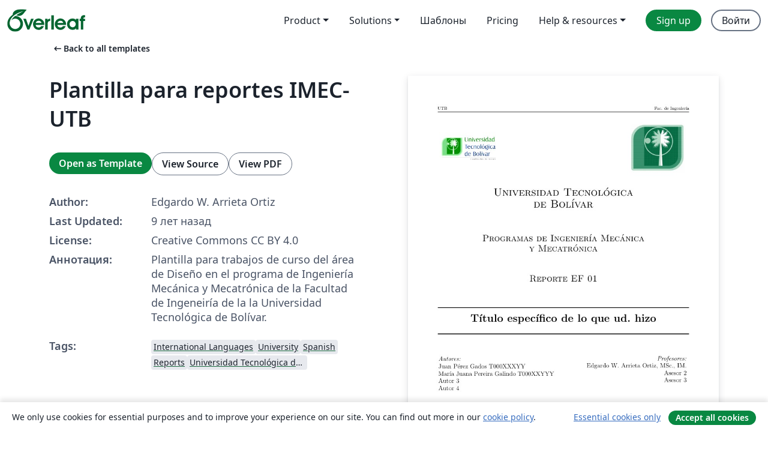

--- FILE ---
content_type: text/html; charset=utf-8
request_url: https://ru.overleaf.com/latex/templates/plantilla-para-reportes-imec-utb/ywjjrkwqrsms
body_size: 16368
content:
<!DOCTYPE html><html lang="ru"><head><title translate="no">Plantilla para reportes IMEC-UTB - Overleaf, Онлайн редактор LaTeX</title><meta name="twitter:title" content="Plantilla para reportes IMEC-UTB"><meta name="og:title" content="Plantilla para reportes IMEC-UTB"><meta name="description" content="Plantilla para trabajos de curso del área de Diseño en el programa de Ingeniería Mecánica y Mecatrónica de la Facultad de Ingeneiría de la  la Universidad Te..."><meta itemprop="description" content="Plantilla para trabajos de curso del área de Diseño en el programa de Ingeniería Mecánica y Mecatrónica de la Facultad de Ingeneiría de la  la Universidad Te..."><meta itemprop="image" content="https://writelatex.s3.amazonaws.com/published_ver/4386.jpeg?X-Amz-Expires=14400&amp;X-Amz-Date=20260121T090948Z&amp;X-Amz-Algorithm=AWS4-HMAC-SHA256&amp;X-Amz-Credential=AKIAWJBOALPNFPV7PVH5/20260121/us-east-1/s3/aws4_request&amp;X-Amz-SignedHeaders=host&amp;X-Amz-Signature=fcb06e04c61d25218039022248935effa1f13d3fab0dc91ab340f106214e6ab1"><meta name="image" content="https://writelatex.s3.amazonaws.com/published_ver/4386.jpeg?X-Amz-Expires=14400&amp;X-Amz-Date=20260121T090948Z&amp;X-Amz-Algorithm=AWS4-HMAC-SHA256&amp;X-Amz-Credential=AKIAWJBOALPNFPV7PVH5/20260121/us-east-1/s3/aws4_request&amp;X-Amz-SignedHeaders=host&amp;X-Amz-Signature=fcb06e04c61d25218039022248935effa1f13d3fab0dc91ab340f106214e6ab1"><meta itemprop="name" content="Overleaf, the Online LaTeX Editor"><meta name="twitter:card" content="summary"><meta name="twitter:site" content="@overleaf"><meta name="twitter:description" content="Простой в использовании онлайн редактор LaTeX. Не требует установки, поддерживает совместную работу в реальном времени, контроль версий, сотни шаблонов LaTeX и многое другое."><meta name="twitter:image" content="https://cdn.overleaf.com/img/ol-brand/overleaf_og_logo.png"><meta property="fb:app_id" content="400474170024644"><meta property="og:description" content="Простой в использовании онлайн редактор LaTeX. Не требует установки, поддерживает совместную работу в реальном времени, контроль версий, сотни шаблонов LaTeX и многое другое."><meta property="og:image" content="https://cdn.overleaf.com/img/ol-brand/overleaf_og_logo.png"><meta property="og:type" content="website"><meta name="viewport" content="width=device-width, initial-scale=1.0, user-scalable=yes"><link rel="icon" sizes="32x32" href="https://cdn.overleaf.com/favicon-32x32.png"><link rel="icon" sizes="16x16" href="https://cdn.overleaf.com/favicon-16x16.png"><link rel="icon" href="https://cdn.overleaf.com/favicon.svg" type="image/svg+xml"><link rel="apple-touch-icon" href="https://cdn.overleaf.com/apple-touch-icon.png"><link rel="mask-icon" href="https://cdn.overleaf.com/mask-favicon.svg" color="#046530"><link rel="canonical" href="https://ru.overleaf.com/latex/templates/plantilla-para-reportes-imec-utb/ywjjrkwqrsms"><link rel="manifest" href="https://cdn.overleaf.com/web.sitemanifest"><link rel="stylesheet" href="https://cdn.overleaf.com/stylesheets/main-style-afe04ae5b3f262f1f6a9.css" id="main-stylesheet"><link rel="alternate" href="https://www.overleaf.com/latex/templates/plantilla-para-reportes-imec-utb/ywjjrkwqrsms" hreflang="en"><link rel="alternate" href="https://cs.overleaf.com/latex/templates/plantilla-para-reportes-imec-utb/ywjjrkwqrsms" hreflang="cs"><link rel="alternate" href="https://es.overleaf.com/latex/templates/plantilla-para-reportes-imec-utb/ywjjrkwqrsms" hreflang="es"><link rel="alternate" href="https://pt.overleaf.com/latex/templates/plantilla-para-reportes-imec-utb/ywjjrkwqrsms" hreflang="pt"><link rel="alternate" href="https://fr.overleaf.com/latex/templates/plantilla-para-reportes-imec-utb/ywjjrkwqrsms" hreflang="fr"><link rel="alternate" href="https://de.overleaf.com/latex/templates/plantilla-para-reportes-imec-utb/ywjjrkwqrsms" hreflang="de"><link rel="alternate" href="https://sv.overleaf.com/latex/templates/plantilla-para-reportes-imec-utb/ywjjrkwqrsms" hreflang="sv"><link rel="alternate" href="https://tr.overleaf.com/latex/templates/plantilla-para-reportes-imec-utb/ywjjrkwqrsms" hreflang="tr"><link rel="alternate" href="https://it.overleaf.com/latex/templates/plantilla-para-reportes-imec-utb/ywjjrkwqrsms" hreflang="it"><link rel="alternate" href="https://cn.overleaf.com/latex/templates/plantilla-para-reportes-imec-utb/ywjjrkwqrsms" hreflang="zh-CN"><link rel="alternate" href="https://no.overleaf.com/latex/templates/plantilla-para-reportes-imec-utb/ywjjrkwqrsms" hreflang="no"><link rel="alternate" href="https://ru.overleaf.com/latex/templates/plantilla-para-reportes-imec-utb/ywjjrkwqrsms" hreflang="ru"><link rel="alternate" href="https://da.overleaf.com/latex/templates/plantilla-para-reportes-imec-utb/ywjjrkwqrsms" hreflang="da"><link rel="alternate" href="https://ko.overleaf.com/latex/templates/plantilla-para-reportes-imec-utb/ywjjrkwqrsms" hreflang="ko"><link rel="alternate" href="https://ja.overleaf.com/latex/templates/plantilla-para-reportes-imec-utb/ywjjrkwqrsms" hreflang="ja"><link rel="preload" href="https://cdn.overleaf.com/js/ru-json-3e296b82e9907483cfcd.js" as="script" nonce="13i+Itec6saGiL0QQ70YKg=="><script type="text/javascript" nonce="13i+Itec6saGiL0QQ70YKg==" id="ga-loader" data-ga-token="UA-112092690-1" data-ga-token-v4="G-RV4YBCCCWJ" data-cookie-domain=".overleaf.com" data-session-analytics-id="3eeac830-76cd-4288-8eef-d6a519ee1a60">var gaSettings = document.querySelector('#ga-loader').dataset;
var gaid = gaSettings.gaTokenV4;
var gaToken = gaSettings.gaToken;
var cookieDomain = gaSettings.cookieDomain;
var sessionAnalyticsId = gaSettings.sessionAnalyticsId;
if(gaid) {
    var additionalGaConfig = sessionAnalyticsId ? { 'user_id': sessionAnalyticsId } : {};
    window.dataLayer = window.dataLayer || [];
    function gtag(){
        dataLayer.push(arguments);
    }
    gtag('js', new Date());
    gtag('config', gaid, { 'anonymize_ip': true, ...additionalGaConfig });
}
if (gaToken) {
    window.ga = window.ga || function () {
        (window.ga.q = window.ga.q || []).push(arguments);
    }, window.ga.l = 1 * new Date();
}
var loadGA = window.olLoadGA = function() {
    if (gaid) {
        var s = document.createElement('script');
        s.setAttribute('async', 'async');
        s.setAttribute('src', 'https://www.googletagmanager.com/gtag/js?id=' + gaid);
        document.querySelector('head').append(s);
    } 
    if (gaToken) {
        (function(i,s,o,g,r,a,m){i['GoogleAnalyticsObject']=r;i[r]=i[r]||function(){
        (i[r].q=i[r].q||[]).push(arguments)},i[r].l=1*new Date();a=s.createElement(o),
        m=s.getElementsByTagName(o)[0];a.async=1;a.src=g;m.parentNode.insertBefore(a,m)
        })(window,document,'script','//www.google-analytics.com/analytics.js','ga');
        ga('create', gaToken, cookieDomain.replace(/^\./, ""));
        ga('set', 'anonymizeIp', true);
        if (sessionAnalyticsId) {
            ga('set', 'userId', sessionAnalyticsId);
        }
        ga('send', 'pageview');
    }
};
// Check if consent given (features/cookie-banner)
var oaCookie = document.cookie.split('; ').find(function(cookie) {
    return cookie.startsWith('oa=');
});
if(oaCookie) {
    var oaCookieValue = oaCookie.split('=')[1];
    if(oaCookieValue === '1') {
        loadGA();
    }
}
</script><meta name="ol-csrfToken" content="aDWb1k8I-myIprCFGyU7D-1BilgxSN1ILZpg"><meta name="ol-baseAssetPath" content="https://cdn.overleaf.com/"><meta name="ol-mathJaxPath" content="/js/libs/mathjax-3.2.2/es5/tex-svg-full.js"><meta name="ol-dictionariesRoot" content="/js/dictionaries/0.0.3/"><meta name="ol-usersEmail" content=""><meta name="ol-ab" data-type="json" content="{}"><meta name="ol-user_id"><meta name="ol-i18n" data-type="json" content="{&quot;currentLangCode&quot;:&quot;ru&quot;}"><meta name="ol-ExposedSettings" data-type="json" content="{&quot;isOverleaf&quot;:true,&quot;appName&quot;:&quot;Overleaf&quot;,&quot;adminEmail&quot;:&quot;support@overleaf.com&quot;,&quot;dropboxAppName&quot;:&quot;Overleaf&quot;,&quot;ieeeBrandId&quot;:15,&quot;hasAffiliationsFeature&quot;:true,&quot;hasSamlFeature&quot;:true,&quot;samlInitPath&quot;:&quot;/saml/ukamf/init&quot;,&quot;hasLinkUrlFeature&quot;:true,&quot;hasLinkedProjectFileFeature&quot;:true,&quot;hasLinkedProjectOutputFileFeature&quot;:true,&quot;siteUrl&quot;:&quot;https://www.overleaf.com&quot;,&quot;emailConfirmationDisabled&quot;:false,&quot;maxEntitiesPerProject&quot;:2000,&quot;maxUploadSize&quot;:52428800,&quot;projectUploadTimeout&quot;:120000,&quot;recaptchaSiteKey&quot;:&quot;6LebiTwUAAAAAMuPyjA4pDA4jxPxPe2K9_ndL74Q&quot;,&quot;recaptchaDisabled&quot;:{&quot;invite&quot;:true,&quot;login&quot;:false,&quot;passwordReset&quot;:false,&quot;register&quot;:false,&quot;addEmail&quot;:false},&quot;textExtensions&quot;:[&quot;tex&quot;,&quot;latex&quot;,&quot;sty&quot;,&quot;cls&quot;,&quot;bst&quot;,&quot;bib&quot;,&quot;bibtex&quot;,&quot;txt&quot;,&quot;tikz&quot;,&quot;mtx&quot;,&quot;rtex&quot;,&quot;md&quot;,&quot;asy&quot;,&quot;lbx&quot;,&quot;bbx&quot;,&quot;cbx&quot;,&quot;m&quot;,&quot;lco&quot;,&quot;dtx&quot;,&quot;ins&quot;,&quot;ist&quot;,&quot;def&quot;,&quot;clo&quot;,&quot;ldf&quot;,&quot;rmd&quot;,&quot;lua&quot;,&quot;gv&quot;,&quot;mf&quot;,&quot;yml&quot;,&quot;yaml&quot;,&quot;lhs&quot;,&quot;mk&quot;,&quot;xmpdata&quot;,&quot;cfg&quot;,&quot;rnw&quot;,&quot;ltx&quot;,&quot;inc&quot;],&quot;editableFilenames&quot;:[&quot;latexmkrc&quot;,&quot;.latexmkrc&quot;,&quot;makefile&quot;,&quot;gnumakefile&quot;],&quot;validRootDocExtensions&quot;:[&quot;tex&quot;,&quot;Rtex&quot;,&quot;ltx&quot;,&quot;Rnw&quot;],&quot;fileIgnorePattern&quot;:&quot;**/{{__MACOSX,.git,.texpadtmp,.R}{,/**},.!(latexmkrc),*.{dvi,aux,log,toc,out,pdfsync,synctex,synctex(busy),fdb_latexmk,fls,nlo,ind,glo,gls,glg,bbl,blg,doc,docx,gz,swp}}&quot;,&quot;sentryAllowedOriginRegex&quot;:&quot;^(https://[a-z]+\\\\.overleaf.com|https://cdn.overleaf.com|https://compiles.overleafusercontent.com)/&quot;,&quot;sentryDsn&quot;:&quot;https://4f0989f11cb54142a5c3d98b421b930a@app.getsentry.com/34706&quot;,&quot;sentryEnvironment&quot;:&quot;production&quot;,&quot;sentryRelease&quot;:&quot;3fca81ea1aaa1427da62102cb638f0b288e609b2&quot;,&quot;hotjarId&quot;:&quot;5148484&quot;,&quot;hotjarVersion&quot;:&quot;6&quot;,&quot;enableSubscriptions&quot;:true,&quot;gaToken&quot;:&quot;UA-112092690-1&quot;,&quot;gaTokenV4&quot;:&quot;G-RV4YBCCCWJ&quot;,&quot;propensityId&quot;:&quot;propensity-001384&quot;,&quot;cookieDomain&quot;:&quot;.overleaf.com&quot;,&quot;templateLinks&quot;:[{&quot;name&quot;:&quot;Journal articles&quot;,&quot;url&quot;:&quot;/gallery/tagged/academic-journal&quot;,&quot;trackingKey&quot;:&quot;academic-journal&quot;},{&quot;name&quot;:&quot;Books&quot;,&quot;url&quot;:&quot;/gallery/tagged/book&quot;,&quot;trackingKey&quot;:&quot;book&quot;},{&quot;name&quot;:&quot;Formal letters&quot;,&quot;url&quot;:&quot;/gallery/tagged/formal-letter&quot;,&quot;trackingKey&quot;:&quot;formal-letter&quot;},{&quot;name&quot;:&quot;Assignments&quot;,&quot;url&quot;:&quot;/gallery/tagged/homework&quot;,&quot;trackingKey&quot;:&quot;homework-assignment&quot;},{&quot;name&quot;:&quot;Posters&quot;,&quot;url&quot;:&quot;/gallery/tagged/poster&quot;,&quot;trackingKey&quot;:&quot;poster&quot;},{&quot;name&quot;:&quot;Presentations&quot;,&quot;url&quot;:&quot;/gallery/tagged/presentation&quot;,&quot;trackingKey&quot;:&quot;presentation&quot;},{&quot;name&quot;:&quot;Reports&quot;,&quot;url&quot;:&quot;/gallery/tagged/report&quot;,&quot;trackingKey&quot;:&quot;lab-report&quot;},{&quot;name&quot;:&quot;CVs and résumés&quot;,&quot;url&quot;:&quot;/gallery/tagged/cv&quot;,&quot;trackingKey&quot;:&quot;cv&quot;},{&quot;name&quot;:&quot;Theses&quot;,&quot;url&quot;:&quot;/gallery/tagged/thesis&quot;,&quot;trackingKey&quot;:&quot;thesis&quot;},{&quot;name&quot;:&quot;view_all&quot;,&quot;url&quot;:&quot;/latex/templates&quot;,&quot;trackingKey&quot;:&quot;view-all&quot;}],&quot;labsEnabled&quot;:true,&quot;wikiEnabled&quot;:true,&quot;templatesEnabled&quot;:true,&quot;cioWriteKey&quot;:&quot;2530db5896ec00db632a&quot;,&quot;cioSiteId&quot;:&quot;6420c27bb72163938e7d&quot;,&quot;linkedInInsightsPartnerId&quot;:&quot;7472905&quot;}"><meta name="ol-splitTestVariants" data-type="json" content="{&quot;hotjar-marketing&quot;:&quot;default&quot;}"><meta name="ol-splitTestInfo" data-type="json" content="{&quot;hotjar-marketing&quot;:{&quot;phase&quot;:&quot;release&quot;,&quot;badgeInfo&quot;:{&quot;tooltipText&quot;:&quot;&quot;,&quot;url&quot;:&quot;&quot;}}}"><meta name="ol-algolia" data-type="json" content="{&quot;appId&quot;:&quot;SK53GL4JLY&quot;,&quot;apiKey&quot;:&quot;9ac63d917afab223adbd2cd09ad0eb17&quot;,&quot;indexes&quot;:{&quot;wiki&quot;:&quot;learn-wiki&quot;,&quot;gallery&quot;:&quot;gallery-production&quot;}}"><meta name="ol-isManagedAccount" data-type="boolean"><meta name="ol-shouldLoadHotjar" data-type="boolean"></head><body class="website-redesign" data-theme="default"><a class="skip-to-content" href="#main-content">Skip to content</a><nav class="navbar navbar-default navbar-main navbar-expand-lg website-redesign-navbar" aria-label="Primary"><div class="container-fluid navbar-container"><div class="navbar-header"><a class="navbar-brand" href="/" aria-label="Overleaf"><div class="navbar-logo"></div></a></div><button class="navbar-toggler collapsed" id="navbar-toggle-btn" type="button" data-bs-toggle="collapse" data-bs-target="#navbar-main-collapse" aria-controls="navbar-main-collapse" aria-expanded="false" aria-label="Toggle Навигация"><span class="material-symbols" aria-hidden="true" translate="no">menu</span></button><div class="navbar-collapse collapse" id="navbar-main-collapse"><ul class="nav navbar-nav navbar-right ms-auto" role="menubar"><!-- loop over header_extras--><li class="dropdown subdued" role="none"><button class="dropdown-toggle" aria-haspopup="true" aria-expanded="false" data-bs-toggle="dropdown" role="menuitem" event-tracking="menu-expand" event-tracking-mb="true" event-tracking-trigger="click" event-segmentation="{&quot;item&quot;:&quot;product&quot;,&quot;location&quot;:&quot;top-menu&quot;}">Product</button><ul class="dropdown-menu dropdown-menu-end" role="menu"><li role="none"><a class="dropdown-item" role="menuitem" href="/about/features-overview" event-tracking="menu-click" event-tracking-mb="true" event-tracking-trigger="click" event-segmentation='{"item":"premium-features","location":"top-menu"}'>Возможности</a></li><li role="none"><a class="dropdown-item" role="menuitem" href="/about/ai-features" event-tracking="menu-click" event-tracking-mb="true" event-tracking-trigger="click" event-segmentation='{"item":"ai-features","location":"top-menu"}'>AI</a></li></ul></li><li class="dropdown subdued" role="none"><button class="dropdown-toggle" aria-haspopup="true" aria-expanded="false" data-bs-toggle="dropdown" role="menuitem" event-tracking="menu-expand" event-tracking-mb="true" event-tracking-trigger="click" event-segmentation="{&quot;item&quot;:&quot;solutions&quot;,&quot;location&quot;:&quot;top-menu&quot;}">Solutions</button><ul class="dropdown-menu dropdown-menu-end" role="menu"><li role="none"><a class="dropdown-item" role="menuitem" href="/for/enterprises" event-tracking="menu-click" event-tracking-mb="true" event-tracking-trigger="click" event-segmentation='{"item":"enterprises","location":"top-menu"}'>For business</a></li><li role="none"><a class="dropdown-item" role="menuitem" href="/for/universities" event-tracking="menu-click" event-tracking-mb="true" event-tracking-trigger="click" event-segmentation='{"item":"universities","location":"top-menu"}'>For universities</a></li><li role="none"><a class="dropdown-item" role="menuitem" href="/for/government" event-tracking="menu-click" event-tracking-mb="true" event-tracking-trigger="click" event-segmentation='{"item":"government","location":"top-menu"}'>For government</a></li><li role="none"><a class="dropdown-item" role="menuitem" href="/for/publishers" event-tracking="menu-click" event-tracking-mb="true" event-tracking-trigger="click" event-segmentation='{"item":"publishers","location":"top-menu"}'>For publishers</a></li><li role="none"><a class="dropdown-item" role="menuitem" href="/about/customer-stories" event-tracking="menu-click" event-tracking-mb="true" event-tracking-trigger="click" event-segmentation='{"item":"customer-stories","location":"top-menu"}'>Customer stories</a></li></ul></li><li class="subdued" role="none"><a class="nav-link subdued" role="menuitem" href="/latex/templates" event-tracking="menu-click" event-tracking-mb="true" event-tracking-trigger="click" event-segmentation='{"item":"templates","location":"top-menu"}'>Шаблоны</a></li><li class="subdued" role="none"><a class="nav-link subdued" role="menuitem" href="/user/subscription/plans" event-tracking="menu-click" event-tracking-mb="true" event-tracking-trigger="click" event-segmentation='{"item":"pricing","location":"top-menu"}'>Pricing</a></li><li class="dropdown subdued nav-item-help" role="none"><button class="dropdown-toggle" aria-haspopup="true" aria-expanded="false" data-bs-toggle="dropdown" role="menuitem" event-tracking="menu-expand" event-tracking-mb="true" event-tracking-trigger="click" event-segmentation="{&quot;item&quot;:&quot;help-and-resources&quot;,&quot;location&quot;:&quot;top-menu&quot;}">Help & resources</button><ul class="dropdown-menu dropdown-menu-end" role="menu"><li role="none"><a class="dropdown-item" role="menuitem" href="/learn" event-tracking="menu-click" event-tracking-mb="true" event-tracking-trigger="click" event-segmentation='{"item":"learn","location":"top-menu"}'>Документация</a></li><li role="none"><a class="dropdown-item" role="menuitem" href="/for/community/resources" event-tracking="menu-click" event-tracking-mb="true" event-tracking-trigger="click" event-segmentation='{"item":"help-guides","location":"top-menu"}'>Help guides</a></li><li role="none"><a class="dropdown-item" role="menuitem" href="/about/why-latex" event-tracking="menu-click" event-tracking-mb="true" event-tracking-trigger="click" event-segmentation='{"item":"why-latex","location":"top-menu"}'>Why LaTeX?</a></li><li role="none"><a class="dropdown-item" role="menuitem" href="/blog" event-tracking="menu-click" event-tracking-mb="true" event-tracking-trigger="click" event-segmentation='{"item":"blog","location":"top-menu"}'>Блог</a></li><li role="none"><a class="dropdown-item" role="menuitem" data-ol-open-contact-form-modal="contact-us" data-bs-target="#contactUsModal" href data-bs-toggle="modal" event-tracking="menu-click" event-tracking-mb="true" event-tracking-trigger="click" event-segmentation='{"item":"contact","location":"top-menu"}'><span>Связаться с нами</span></a></li></ul></li><!-- logged out--><!-- register link--><li class="primary" role="none"><a class="nav-link" role="menuitem" href="/register" event-tracking="menu-click" event-tracking-action="clicked" event-tracking-trigger="click" event-tracking-mb="true" event-segmentation='{"page":"/latex/templates/plantilla-para-reportes-imec-utb/ywjjrkwqrsms","item":"register","location":"top-menu"}'>Sign up</a></li><!-- login link--><li role="none"><a class="nav-link" role="menuitem" href="/login" event-tracking="menu-click" event-tracking-action="clicked" event-tracking-trigger="click" event-tracking-mb="true" event-segmentation='{"page":"/latex/templates/plantilla-para-reportes-imec-utb/ywjjrkwqrsms","item":"login","location":"top-menu"}'>Войти</a></li><!-- projects link and account menu--></ul></div></div></nav><main class="gallery content content-page" id="main-content"><div class="container"><div class="row previous-page-link-container"><div class="col-lg-6"><a class="previous-page-link" href="/latex/templates"><span class="material-symbols material-symbols-rounded" aria-hidden="true" translate="no">arrow_left_alt</span>Back to all templates</a></div></div><div class="row"><div class="col-md-6 template-item-left-section"><div class="row"><div class="col-md-12"><div class="gallery-item-title"><h1 class="h2">Plantilla para reportes IMEC-UTB</h1></div></div></div><div class="row cta-links-container"><div class="col-md-12 cta-links"><a class="btn btn-primary cta-link" href="/project/new/template/4386?id=5866762&amp;mainFile=main.tex&amp;templateName=Plantilla+para+reportes+IMEC-UTB&amp;texImage=texlive-full%3A2025.1" event-tracking-mb="true" event-tracking="gallery-open-template" event-tracking-trigger="click">Open as Template</a><button class="btn btn-secondary cta-link" data-bs-toggle="modal" data-bs-target="#modalViewSource" event-tracking-mb="true" event-tracking="gallery-view-source" event-tracking-trigger="click">View Source</button><a class="btn btn-secondary cta-link" href="/latex/templates/plantilla-para-reportes-imec-utb/ywjjrkwqrsms.pdf" target="_blank" event-tracking-mb="true" event-tracking="gallery-download-pdf" event-tracking-trigger="click">View PDF</a></div></div><div class="template-details-container"><div class="template-detail"><div><b>Author:</b></div><div>Edgardo W. Arrieta Ortiz</div></div><div class="template-detail"><div><b>Last Updated:</b></div><div><span data-bs-toggle="tooltip" data-bs-placement="bottom" data-timestamp-for-title="1470925656">9 лет назад</span></div></div><div class="template-detail"><div><b>License:</b></div><div>Creative Commons CC BY 4.0</div></div><div class="template-detail"><div><b>Аннотация:</b></div><div class="gallery-abstract" data-ol-mathjax><p>Plantilla para trabajos de curso del área de Diseño en el programa de Ingeniería Mecánica y Mecatrónica de la Facultad de Ingeneiría de la  la Universidad Tecnológica de Bolívar.</p></div></div><div class="template-detail tags"><div><b>Tags:</b></div><div><div class="badge-link-list"><a class="badge-link badge-link-light" href="/gallery/tagged/international-languages"><span class="badge text-dark bg-light"><span class="badge-content" data-badge-tooltip data-bs-placement="bottom" data-bs-title="International Languages">International Languages</span></span></a><a class="badge-link badge-link-light" href="/gallery/tagged/university"><span class="badge text-dark bg-light"><span class="badge-content" data-badge-tooltip data-bs-placement="bottom" data-bs-title="University">University</span></span></a><a class="badge-link badge-link-light" href="/gallery/tagged/spanish"><span class="badge text-dark bg-light"><span class="badge-content" data-badge-tooltip data-bs-placement="bottom" data-bs-title="Spanish">Spanish</span></span></a><a class="badge-link badge-link-light" href="/gallery/tagged/report"><span class="badge text-dark bg-light"><span class="badge-content" data-badge-tooltip data-bs-placement="bottom" data-bs-title="Reports">Reports</span></span></a><a class="badge-link badge-link-light" href="/gallery/tagged/utb"><span class="badge text-dark bg-light"><span class="badge-content" data-badge-tooltip data-bs-placement="bottom" data-bs-title="Universidad Tecnológica de Bolívar">Universidad Tecnológica de Bolívar</span></span></a></div></div></div></div></div><div class="col-md-6 template-item-right-section"><div class="entry"><div class="row"><div class="col-md-12"><div class="gallery-large-pdf-preview"><img src="https://writelatex.s3.amazonaws.com/published_ver/4386.jpeg?X-Amz-Expires=14400&amp;X-Amz-Date=20260121T090948Z&amp;X-Amz-Algorithm=AWS4-HMAC-SHA256&amp;X-Amz-Credential=AKIAWJBOALPNFPV7PVH5/20260121/us-east-1/s3/aws4_request&amp;X-Amz-SignedHeaders=host&amp;X-Amz-Signature=fcb06e04c61d25218039022248935effa1f13d3fab0dc91ab340f106214e6ab1" alt="Plantilla para reportes IMEC-UTB"></div></div></div></div></div></div><div class="row section-row"><div class="col-md-12"><div class="begin-now-card"><div class="card card-pattern"><div class="card-body"><p class="dm-mono"><span class="font-size-display-xs"><span class="text-purple-bright">\begin</span><wbr><span class="text-green-bright">{</span><span>now</span><span class="text-green-bright">}</span></span></p><p>Discover why over 25 million people worldwide trust Overleaf with their work.</p><p class="card-links"><a class="btn btn-primary card-link" href="/register">Sign up for free</a><a class="btn card-link btn-secondary" href="/user/subscription/plans">Explore all plans</a></p></div></div></div></div></div></div></main><div class="modal fade" id="modalViewSource" tabindex="-1" role="dialog" aria-labelledby="modalViewSourceTitle" aria-hidden="true"><div class="modal-dialog" role="document"><div class="modal-content"><div class="modal-header"><h3 class="modal-title" id="modalViewSourceTitle">Исходный код</h3><button class="btn-close" type="button" data-bs-dismiss="modal" aria-label="Close"></button></div><div class="modal-body"><pre><code>\documentclass[10pt]{article}  

%%%%%%%% PREÁMBULO %%%%%%%%%%%%
\title{Plantilla para reportes IMEC-UTB}
\usepackage[spanish]{babel} %Indica que escribiermos en español
\usepackage[utf8]{inputenc} %Indica qué codificación se está usando ISO-8859-1(latin1)  o utf8  
\usepackage{amsmath} % Comandos extras para matemáticas (cajas para ecuaciones,
% etc)
\usepackage{amssymb} % Simbolos matematicos (por lo tanto)
\usepackage{graphicx} % Incluir imágenes en LaTeX
\usepackage{color} % Para colorear texto
\usepackage{subfigure} % subfiguras
\usepackage{float} %Podemos usar el especificador [H] en las figuras para que se
% queden donde queramos
\usepackage{capt-of} % Permite usar etiquetas fuera de elementos flotantes
% (etiquetas de figuras)
\usepackage{sidecap} % Para poner el texto de las imágenes al lado
	\sidecaptionvpos{figure}{c} % Para que el texto se alinie al centro vertical
\usepackage{caption} % Para poder quitar numeracion de figuras
\usepackage{commath} % funcionalidades extras para diferenciales, integrales,
% etc (\od, \dif, etc)
\usepackage{cancel} % para cancelar expresiones (\cancelto{0}{x})
 
\usepackage{anysize} 					% Para personalizar el ancho de  los márgenes
\marginsize{2cm}{2cm}{2cm}{2cm} % Izquierda, derecha, arriba, abajo

\usepackage{appendix}
\renewcommand{\appendixname}{Apéndices}
\renewcommand{\appendixtocname}{Apéndices}
\renewcommand{\appendixpagename}{Apéndices} 

% Para que las referencias sean hipervínculos a las figuras o ecuaciones y
% aparezcan en color
\usepackage[colorlinks=true,plainpages=true,citecolor=blue,linkcolor=blue]{hyperref}
%\usepackage{hyperref} 
% Para agregar encabezado y pie de página
\usepackage{fancyhdr} 
\pagestyle{fancy}
\fancyhf{}
\fancyhead[L]{\footnotesize UTB} %encabezado izquierda
\fancyhead[R]{\footnotesize Fac. de Ingeniería}   % dereecha
\fancyfoot[R]{\footnotesize Reporte}  % Pie derecha
\fancyfoot[C]{\thepage}  % centro
\fancyfoot[L]{\footnotesize Ing. Mecanica y Mecatrónica}  %izquierda
\renewcommand{\footrulewidth}{0.4pt}


\usepackage{listings} % Para usar código fuente
\definecolor{dkgreen}{rgb}{0,0.6,0} % Definimos colores para usar en el código
\definecolor{gray}{rgb}{0.5,0.5,0.5} 
% configuración para el lenguaje que queramos utilizar
\lstset{language=Matlab,
   keywords={break,case,catch,continue,else,elseif,end,for,function,
      global,if,otherwise,persistent,return,switch,try,while},
   basicstyle=\ttfamily,
   keywordstyle=\color{blue},
   commentstyle=\color{red},
   stringstyle=\color{dkgreen},
   numbers=left,
   numberstyle=\tiny\color{gray},
   stepnumber=1,
   numbersep=10pt,
   backgroundcolor=\color{white},
   tabsize=4,
   showspaces=false,
   showstringspaces=false}

\newcommand{\sen}{\operatorname{\sen}}	% Definimos el comando \sen para el seno
%en español

\title{Plantilla para Reportes IMEC-UTB}
% Basada en la plantilla para reportes UPIITA de  Overleaf

%%%%%%%% TERMINA PREÁMBULO %%%%%%%%%%%%

\begin{document}

%%%%%%%%%%%%%%%%%%%%%%%%%%%%%%%%%% PORTADA %%%%%%%%%%%%%%%%%%%%%%%%%%%%%%%%%%%%%%%%%%%%
																					%%%
\begin{center}																		%%%
\newcommand{\HRule}{\rule{\linewidth}{0.5mm}}									%%%\left
 																					%%%
\begin{minipage}{0.48\textwidth} \begin{flushleft}
\includegraphics[scale = 0.25]{Imagenes/logo_2015_-_color_}
\end{flushleft}\end{minipage}
\begin{minipage}{0.48\textwidth} \begin{flushright}
\includegraphics[scale = 0.15]{Imagenes/Logo_UTB_sin_letras2}
\end{flushright}\end{minipage}

													 								%%%
\vspace*{1.0cm}								%%%
																					%%%	
\textsc{\huge Universidad Tecnológica \\ \vspace{5px} de Bolívar}\\[1.5cm]	

\textsc{\LARGE Programas de Ingeniería Mecánica \\ \vspace{5px} y Mecatrónica }\\[1.5cm]													%%%

\begin{minipage}{0.9\textwidth} 
\begin{center}																					%%%
\textsc{\LARGE Reporte EF 01 }
\end{center}
\end{minipage}\\[0.5cm]
%%%
    																				%%%
 			\vspace*{1cm}																		%%%
																					%%%
\HRule \\[0.4cm]																	%%%
{ \huge \bfseries Título específico de lo que ud. hizo}\\[0.4cm]	%%%
 																					%%%
\HRule \\[1.5cm]																	%%%
 																				%%%
																					%%%
\begin{minipage}{0.46\textwidth}													%%%
\begin{flushleft} \large															%%%

% Aqui a continuación pongan los nombres de los integrantes
\emph{Autores:}\\	
Juan Pérez Gados T000XXXYY\\
María Juana Pereira Galindo T000XXYYY\\
Autor 3\\ 
Autor 4
%%%
			%\vspace*{2cm}	
            													%%%
										 						%%%
\end{flushleft}																		%%%
\end{minipage}		
																%%%
\begin{minipage}{0.52\textwidth}		
\vspace{-0.6cm}											%%%
\begin{flushright} \large															%%%
\emph{Profesores:} \\																	%%%
Edgardo W. Arrieta Ortiz, MSc., IM.\\
Asesor 2	\\
Asesor 3														%%%
\end{flushright}																	%%%
\end{minipage}	
\vspace*{1cm}
%\begin{flushleft}
 	
%\end{flushleft}
%%%
 		\flushleft{\textbf{\Large Nombre del curso (IMEC XXZZ)}	}\\																		%%%
\vspace{2cm} 																				
\begin{center}	
Cartagena, Bol. D.T. y C. \\
{\large \today}																	%%%
 			\end{center}												  						
\end{center}							 											
																					
\newpage																		
%%%%%%%%%%%%%%%%%%%% TERMINA PORTADA %%%%%%%%%%%%%%%%%%%%%%%%%%%%%%%%

\tableofcontents 

\newpage

\section{Resumen.}



 Lo que se hizo, para qué sirve, cómo se hizo , qué resultados se obtuvieron, y porqué es importante haber logrado esto.  (de 120 palabras máximo).
 Ejemplo de cómo dar una cita bibliográfica \cite{IEEEreferencias:Ref1}.



\section{Introducción.} 

 Lo que Ud. escriba aquí debe responder a las preguntas hechas por cualquier lector en el mundo: 
 
\begin{itemize}
\item ¿De qué se trata este trabajo?
\item ¿Por qué estas personas hicieron este trabajo?
\item ¿Por qué vale la pena leerlo, y a quienes le puede interesar leerlo?
\item ¿Qué tiene de original o importante lo hecho aquí?
\item ¿Qué tan difícil fue lograr los resultados que se muestran aquí?
\item Puede incluir dibujos si los necesita para explicar y/o fotografías

\end{itemize}
Haec quae dicis admodum in omni tempore semper cómoi tu dicas dicere. Et ne forte dicant quod duplex est. Plurrimi maximus res est cogitans in quam solvitur quaestio satis perspicuum parcentes nulla divisio requiritur moralis accurate perpensis omnibus iudiciis et certa . Electus quisque valet mensura .
Haec quae dicis admodum in omni tempore semper cómoi tu dicas dicere. Et ne forte dicant quod duplex est. Plurrimi maximus res est cogitans in quam solvitur quaestio satis perspicuum parcentes nulla divisio requiritur moralis accurate perpensis omnibus iudiciis et certa . Electus quisque valet mensura .
Haec quae dicis admodum in omni tempore semper cómoi tu dicas dicere. Et ne forte dicant quod duplex est. Plurrimi maximus res est cogitans in quam solvitur quaestio satis perspicuum parcentes nulla divisio requiritur moralis accurate perpensis omnibus iudiciis et certa . Electus quisque valet mensura .
Haec quae dicis admodum in omni tempore semper cómoi tu dicas dicere. Et ne forte dicant quod duplex est. Plurrimi maximus res est cogitans in quam solvitur quaestio satis perspicuum parcentes nulla divisio requiritur moralis accurate perpensis omnibus iudiciis et certa . Electus quisque valet mensura .
Haec quae dicis admodum in omni tempore semper cómoi tu dicas dicere. Et ne forte dicant quod duplex est. Plurrimi maximus res est cogitans in quam solvitur quaestio satis perspicuum parcentes nulla divisio requiritur moralis accurate perpensis omnibus iudiciis et certa . Electus quisque valet mensura .

\cite{IEEEreferencias:Ref2}


\section{Información preliminar.}


No es el &quot;Marco Teórico&quot; que normalmente se llena con copiar ypegar de internet en trabajos de otros cursos. Por eso tiene otro nombre.

\begin{itemize}
\item  ¿ Qué otros trabajos o desarrollos similares se han hecho?
\item  ¿Cuál es la diferencia de este respecto a aquellos?
\item  ¿Qué modelos, teorías o cuerpos de conocimiento hay que tener presentes para leer el resto del trabajo presentado.
\item NO REPITA lo que otros ya escribieron y presentaron en documentos digitales (web/o textos). 

\item Descríba lo que se necesita para entender SU trabajo en sus PROPIAS palabras.
\item Necesariamente debe nombrar los documentos o autores a los que hace referencia (citelos) y sobretodo genere sus propios análisis al respecto.
\item Solo haga mención explícita de lo que Ud. VA A usar en su trabajo. 
\item Temas relacionados pero QUE NO se van a usar pueden mencionarse como citas.
\end{itemize}



Haec quae dicis admodum in omni tempore semper cómoi tu dicas dicere. Et ne forte dicant quod duplex est. Plurrimi maximus res est cogitans in quam solvitur quaestio satis perspicuum parcentes nulla divisio requiritur moralis accurate perpensis omnibus iudiciis et certa . Electus quisque valet mensura .
Haec quae dicis admodum in omni tempore semper cómoi tu dicas dicere. Et ne forte dicant quod duplex est. Plurrimi maximus res est cogitans in quam solvitur quaestio satis perspicuum parcentes nulla divisio requiritur moralis accurate perpensis omnibus iudiciis et certa . Electus quisque valet mensura .
Haec quae dicis admodum in omni tempore semper cómoi tu dicas dicere. Et ne forte dicant quod duplex est. Plurrimi maximus res est cogitans in quam solvitur quaestio satis perspicuum parcentes nulla divisio requiritur moralis accurate perpensis omnibus iudiciis et certa . Electus quisque valet mensura .


\section{Metodologías.}



\begin{itemize}
\item Diga cómo se hizo lo que ud. (o uds) hicieron.
\item  Sea claro y preciso.
\item  Si alguien quiere repetir su trabajo, debe poder usar esto como guía.
\item  Registre cada una de las iteraciones seguidas por sus procesos de diseño.
\item  Si hubo trabajo en equipo, aquí debe quedar especificada la participación de cada uno.

\item Aquí deben estar registradas (como mínimo) los siguientes :
\begin{enumerate}
\item  Diagramas de cuerpo libre,
\item  diagramas de cortante y momentos,
\item  diagramas de torsión,
\item  cálculos de velocidades,
\item  análisis de aceleraciones y
\item  análisis de fuerzas,
\item  análisis de fatiga si es el caso,
\item  calculo de los factores de Marin y
\item  uso de variables estocásticas,
\item análisis de pandeo,
\item  diseño de ejes,
\item  diseño de sujetadores y uniones si los hay, etc
\end{enumerate}



\end{itemize}
Haec quae dicis admodum in omni tempore semper cómoi tu dicas dicere. Et ne forte dicant quod duplex est. Plurrimi maximus res est cogitans in quam solvitur quaestio satis perspicuum parcentes nulla divisio requiritur moralis accurate perpensis omnibus iudiciis et certa . Electus quisque valet mensura .
Haec quae dicis admodum in omni tempore semper cómoi tu dicas dicere. Et ne forte dicant quod duplex est. Plurrimi maximus res est cogitans in quam solvitur quaestio satis perspicuum parcentes nulla divisio requiritur moralis accurate perpensis omnibus iudiciis et certa . Electus quisque valet mensura .
Haec quae dicis admodum in omni tempore semper cómoi tu dicas dicere. Et ne forte dicant quod duplex est. Plurrimi maximus res est cogitans in quam solvitur quaestio satis perspicuum parcentes nulla divisio requiritur moralis accurate perpensis omnibus iudiciis et certa . Electus quisque valet mensura .




\begin{figure}[H]
	\begin{center}
 		\includegraphics[width = 0.5\textwidth]{Imagenes/silla3ruedas}
 		\captionof{figure}{\label{fig:silla3ruedas}Silla de ruedas para subir escaleras} 
	\end{center} 
\end{figure}



\subsection{Resultados.}


Describa los resultados obtenidos. 
Valores de Fuerzas, Cargas, 
Valores de esfuerzos hallados, 
si es el caso las dimensiones calculadas, espesores, longitudes, y 
planos de diseño resultantes.


Haec quae dicis admodum in omni tempore semper cómoi tu dicas dicere. Et ne forte dicant quod duplex est. Plurrimi maximus res est cogitans in quam solvitur quaestio satis perspicuum parcentes nulla divisio requiritur moralis accurate perpensis omnibus iudiciis et certa . Electus quisque valet mensura .
Haec quae dicis admodum in omni tempore semper cómoi tu dicas dicere. Et ne forte dicant quod duplex est. Plurrimi maximus res est cogitans in quam solvitur quaestio satis perspicuum parcentes nulla divisio requiritur moralis accurate perpensis omnibus iudiciis et certa . Electus quisque valet mensura .
Haec quae dicis admodum in omni tempore semper cómoi tu dicas dicere. Et ne forte dicant quod duplex est. Plurrimi maximus res est cogitans in quam solvitur quaestio satis perspicuum parcentes nulla divisio requiritur moralis accurate perpensis omnibus iudiciis et certa . Electus quisque valet mensura .

Haec quae dicis admodum in omni tempore semper cómoi tu dicas dicere. Et ne forte dicant quod duplex est. Plurrimi maximus res est cogitans in quam solvitur quaestio satis perspicuum parcentes nulla divisio requiritur moralis accurate perpensis omnibus iudiciis et certa . Electus quisque valet mensura .
Haec quae dicis admodum in omni tempore semper cómoi tu dicas dicere. Et ne forte dicant quod duplex est. Plurrimi maximus res est cogitans in quam solvitur quaestio satis perspicuum parcentes nulla divisio requiritur moralis accurate perpensis omnibus iudiciis et certa . Electus quisque valet mensura .




\section{Conclusiones.}

Explique por qué su diseño sirve (o nó) y qué hace falta por hacer.
Responda las expectativas generadas en la Introducción.
Analice sus resultados críticamente y diga si son creibles y responda
qué tan seguras son sus propuestas. 



%%%%%%% Bibliografía %%%%%%%%
\bibliographystyle{bst/IEEEtran.bst} 
\addcontentsline{toc}{section}{Referencias}  
\bibliography{bib/IEEEabrv,bib/IEEEreferencias.bib} 
%%%%%%% Bibliografía %%%%%%%%    

\appendix  
\clearpage % o \cleardoublepage
\addappheadtotoc 
\appendixpage 

\section{Memoria de cálculos.}

Digitalice sus manuscritos y los procedimientos de cálculo utilizados. Deben ser legibles y claros.

&lt; Documentos escaneados&gt; con algunas explicaciones.

Si prefiere escribir todos sus calculos usando fórmulas de LATEX hágalo a través de la metodología.

\section{Algoritmos.}

 Anexe copia en texto aquí y  de los algoritmos y demás archivos de soportes utilizados (documentos de Scilab, Maxima, NX, etc...).
 
 Los mismos archivos deben ser suplidos en forma digital en un archivo comprimido acompañando la entrea de este PDF.
 
 Aqui puede colocar capturas de pantalla de sus modelos en NX. 
 
 
 \section{Planos}
Los planos del deiseño presentado deben estar aquí. Generados por NX/Solid-edge.

Haec quae dicis admodum in omni tempore semper cómoi tu dicas dicere. Et ne forte dicant quod duplex est. Plurrimi maximus res est cogitans in quam solvitur quaestio satis perspicuum parcentes nulla divisio requiritur moralis accurate perpensis omnibus iudiciis et certa . Electus quisque valet mensura .
Haec quae dicis admodum in omni tempore semper cómoi tu dicas dicere. Et ne forte dicant quod duplex est. Plurrimi maximus res est cogitans in quam solvitur quaestio satis perspicuum parcentes nulla divisio requiritur moralis accurate perpensis omnibus iudiciis et certa . Electus quisque valet mensura .
Haec quae dicis admodum in omni tempore semper cómoi tu dicas dicere. Et ne forte dicant quod duplex est. Plurrimi maximus res est cogitans in quam solvitur quaestio satis perspicuum parcentes nulla divisio requiritur moralis accurate perpensis omnibus iudiciis et certa . Electus quisque valet mensura .




\end{document}</code></pre></div><div class="modal-footer"><button class="btn btn-secondary" type="button" data-bs-dismiss="modal">Закрыть</button></div></div></div></div><footer class="fat-footer hidden-print website-redesign-fat-footer"><div class="fat-footer-container"><div class="fat-footer-sections"><div class="footer-section" id="footer-brand"><a class="footer-brand" href="/" aria-label="Overleaf"></a></div><div class="footer-section"><h2 class="footer-section-heading">О сайте</h2><ul class="list-unstyled"><li><a href="/about">О нас</a></li><li><a href="https://digitalscience.pinpointhq.com/">Careers</a></li><li><a href="/blog">Блог</a></li></ul></div><div class="footer-section"><h2 class="footer-section-heading">Solutions</h2><ul class="list-unstyled"><li><a href="/for/enterprises">For business</a></li><li><a href="/for/universities">For universities</a></li><li><a href="/for/government">For government</a></li><li><a href="/for/publishers">For publishers</a></li><li><a href="/about/customer-stories">Customer stories</a></li></ul></div><div class="footer-section"><h2 class="footer-section-heading">Learn</h2><ul class="list-unstyled"><li><a href="/learn/latex/Learn_LaTeX_in_30_minutes">Learn LaTeX in 30 minutes</a></li><li><a href="/latex/templates">Шаблоны</a></li><li><a href="/events/webinars">Webinars</a></li><li><a href="/learn/latex/Tutorials">Tutorials</a></li><li><a href="/learn/latex/Inserting_Images">How to insert images</a></li><li><a href="/learn/latex/Tables">How to create tables</a></li></ul></div><div class="footer-section"><h2 class="footer-section-heading">Pricing</h2><ul class="list-unstyled"><li><a href="/user/subscription/plans?itm_referrer=footer-for-indv">For individuals</a></li><li><a href="/user/subscription/plans?plan=group&amp;itm_referrer=footer-for-groups">For groups and organizations</a></li><li><a href="/user/subscription/plans?itm_referrer=footer-for-students#student-annual">For students</a></li></ul></div><div class="footer-section"><h2 class="footer-section-heading">Get involved</h2><ul class="list-unstyled"><li><a href="https://forms.gle/67PSpN1bLnjGCmPQ9">Let us know what you think</a></li></ul></div><div class="footer-section"><h2 class="footer-section-heading">Помощь</h2><ul class="list-unstyled"><li><a href="/learn">Документация </a></li><li><a href="/contact">Contact us </a></li><li><a href="https://status.overleaf.com/">Website status</a></li></ul></div></div><div class="fat-footer-base"><div class="fat-footer-base-section fat-footer-base-meta"><div class="fat-footer-base-item"><div class="fat-footer-base-copyright">© 2026 Overleaf</div><a href="/legal">Privacy and Terms</a><a href="https://www.digital-science.com/security-certifications/">Compliance</a></div><ul class="fat-footer-base-item list-unstyled fat-footer-base-language"><li class="dropdown dropup subdued language-picker" dropdown><button class="btn btn-link btn-inline-link" id="language-picker-toggle" dropdown-toggle data-ol-lang-selector-tooltip data-bs-toggle="dropdown" aria-haspopup="true" aria-expanded="false" aria-label="Select Язык" tooltip="Язык" title="Язык"><span class="material-symbols" aria-hidden="true" translate="no">translate</span>&nbsp;<span class="language-picker-text">Русский</span></button><ul class="dropdown-menu dropdown-menu-sm-width" role="menu" aria-labelledby="language-picker-toggle"><li class="dropdown-header">Язык</li><li class="lng-option"><a class="menu-indent dropdown-item" href="https://www.overleaf.com/latex/templates/plantilla-para-reportes-imec-utb/ywjjrkwqrsms" role="menuitem" aria-selected="false">English</a></li><li class="lng-option"><a class="menu-indent dropdown-item" href="https://cs.overleaf.com/latex/templates/plantilla-para-reportes-imec-utb/ywjjrkwqrsms" role="menuitem" aria-selected="false">Čeština</a></li><li class="lng-option"><a class="menu-indent dropdown-item" href="https://es.overleaf.com/latex/templates/plantilla-para-reportes-imec-utb/ywjjrkwqrsms" role="menuitem" aria-selected="false">Español</a></li><li class="lng-option"><a class="menu-indent dropdown-item" href="https://pt.overleaf.com/latex/templates/plantilla-para-reportes-imec-utb/ywjjrkwqrsms" role="menuitem" aria-selected="false">Português</a></li><li class="lng-option"><a class="menu-indent dropdown-item" href="https://fr.overleaf.com/latex/templates/plantilla-para-reportes-imec-utb/ywjjrkwqrsms" role="menuitem" aria-selected="false">Français</a></li><li class="lng-option"><a class="menu-indent dropdown-item" href="https://de.overleaf.com/latex/templates/plantilla-para-reportes-imec-utb/ywjjrkwqrsms" role="menuitem" aria-selected="false">Deutsch</a></li><li class="lng-option"><a class="menu-indent dropdown-item" href="https://sv.overleaf.com/latex/templates/plantilla-para-reportes-imec-utb/ywjjrkwqrsms" role="menuitem" aria-selected="false">Svenska</a></li><li class="lng-option"><a class="menu-indent dropdown-item" href="https://tr.overleaf.com/latex/templates/plantilla-para-reportes-imec-utb/ywjjrkwqrsms" role="menuitem" aria-selected="false">Türkçe</a></li><li class="lng-option"><a class="menu-indent dropdown-item" href="https://it.overleaf.com/latex/templates/plantilla-para-reportes-imec-utb/ywjjrkwqrsms" role="menuitem" aria-selected="false">Italiano</a></li><li class="lng-option"><a class="menu-indent dropdown-item" href="https://cn.overleaf.com/latex/templates/plantilla-para-reportes-imec-utb/ywjjrkwqrsms" role="menuitem" aria-selected="false">简体中文</a></li><li class="lng-option"><a class="menu-indent dropdown-item" href="https://no.overleaf.com/latex/templates/plantilla-para-reportes-imec-utb/ywjjrkwqrsms" role="menuitem" aria-selected="false">Norsk</a></li><li class="lng-option"><a class="menu-indent dropdown-item active" href="https://ru.overleaf.com/latex/templates/plantilla-para-reportes-imec-utb/ywjjrkwqrsms" role="menuitem" aria-selected="true">Русский<span class="material-symbols dropdown-item-trailing-icon" aria-hidden="true" translate="no">check</span></a></li><li class="lng-option"><a class="menu-indent dropdown-item" href="https://da.overleaf.com/latex/templates/plantilla-para-reportes-imec-utb/ywjjrkwqrsms" role="menuitem" aria-selected="false">Dansk</a></li><li class="lng-option"><a class="menu-indent dropdown-item" href="https://ko.overleaf.com/latex/templates/plantilla-para-reportes-imec-utb/ywjjrkwqrsms" role="menuitem" aria-selected="false">한국어</a></li><li class="lng-option"><a class="menu-indent dropdown-item" href="https://ja.overleaf.com/latex/templates/plantilla-para-reportes-imec-utb/ywjjrkwqrsms" role="menuitem" aria-selected="false">日本語</a></li></ul></li></ul></div><div class="fat-footer-base-section fat-footer-base-social"><div class="fat-footer-base-item"><a class="fat-footer-social x-logo" href="https://x.com/overleaf"><svg xmlns="http://www.w3.org/2000/svg" viewBox="0 0 1200 1227" height="25"><path d="M714.163 519.284L1160.89 0H1055.03L667.137 450.887L357.328 0H0L468.492 681.821L0 1226.37H105.866L515.491 750.218L842.672 1226.37H1200L714.137 519.284H714.163ZM569.165 687.828L521.697 619.934L144.011 79.6944H306.615L611.412 515.685L658.88 583.579L1055.08 1150.3H892.476L569.165 687.854V687.828Z"></path></svg><span class="visually-hidden">Overleaf on X</span></a><a class="fat-footer-social facebook-logo" href="https://www.facebook.com/overleaf.editor"><svg xmlns="http://www.w3.org/2000/svg" viewBox="0 0 666.66668 666.66717" height="25"><defs><clipPath id="a" clipPathUnits="userSpaceOnUse"><path d="M0 700h700V0H0Z"></path></clipPath></defs><g clip-path="url(#a)" transform="matrix(1.33333 0 0 -1.33333 -133.333 800)"><path class="background" d="M0 0c0 138.071-111.929 250-250 250S-500 138.071-500 0c0-117.245 80.715-215.622 189.606-242.638v166.242h-51.552V0h51.552v32.919c0 85.092 38.508 124.532 122.048 124.532 15.838 0 43.167-3.105 54.347-6.211V81.986c-5.901.621-16.149.932-28.882.932-40.993 0-56.832-15.528-56.832-55.9V0h81.659l-14.028-76.396h-67.631v-171.773C-95.927-233.218 0-127.818 0 0" fill="#0866ff" transform="translate(600 350)"></path><path class="text" d="m0 0 14.029 76.396H-67.63v27.019c0 40.372 15.838 55.899 56.831 55.899 12.733 0 22.981-.31 28.882-.931v69.253c-11.18 3.106-38.509 6.212-54.347 6.212-83.539 0-122.048-39.441-122.048-124.533V76.396h-51.552V0h51.552v-166.242a250.559 250.559 0 0 1 60.394-7.362c10.254 0 20.358.632 30.288 1.831V0Z" fill="#fff" transform="translate(447.918 273.604)"></path></g></svg><span class="visually-hidden">Overleaf on Facebook</span></a><a class="fat-footer-social linkedin-logo" href="https://www.linkedin.com/company/writelatex-limited"><svg xmlns="http://www.w3.org/2000/svg" viewBox="0 0 72 72" height="25"><g fill="none" fill-rule="evenodd"><path class="background" fill="#0B66C3" d="M8 72h56a8 8 0 0 0 8-8V8a8 8 0 0 0-8-8H8a8 8 0 0 0-8 8v56a8 8 0 0 0 8 8"></path><path class="text" fill="#FFF" d="M62 62H51.316V43.802c0-4.99-1.896-7.777-5.845-7.777-4.296 0-6.54 2.901-6.54 7.777V62H28.632V27.333H38.93v4.67s3.096-5.729 10.453-5.729c7.353 0 12.617 4.49 12.617 13.777zM16.35 22.794c-3.508 0-6.35-2.864-6.35-6.397C10 12.864 12.842 10 16.35 10c3.507 0 6.347 2.864 6.347 6.397 0 3.533-2.84 6.397-6.348 6.397ZM11.032 62h10.736V27.333H11.033V62"></path></g></svg><span class="visually-hidden">Overleaf on LinkedIn</span></a></div></div></div></div></footer><section class="cookie-banner hidden-print hidden" aria-label="Cookie banner"><div class="cookie-banner-content">We only use cookies for essential purposes and to improve your experience on our site. You can find out more in our <a href="/legal#Cookies">cookie policy</a>.</div><div class="cookie-banner-actions"><button class="btn btn-link btn-sm" type="button" data-ol-cookie-banner-set-consent="essential">Essential cookies only</button><button class="btn btn-primary btn-sm" type="button" data-ol-cookie-banner-set-consent="all">Accept all cookies</button></div></section><div class="modal fade" id="contactUsModal" tabindex="-1" aria-labelledby="contactUsModalLabel" data-ol-contact-form-modal="contact-us"><div class="modal-dialog"><form name="contactForm" data-ol-async-form data-ol-contact-form data-ol-contact-form-with-search="true" role="form" aria-label="Связаться с нами" action="/support"><input name="inbox" type="hidden" value="support"><div class="modal-content"><div class="modal-header"><h4 class="modal-title" id="contactUsModalLabel">Связаться с нами</h4><button class="btn-close" type="button" data-bs-dismiss="modal" aria-label="Закрыть"><span aria-hidden="true"></span></button></div><div class="modal-body"><div data-ol-not-sent><div class="modal-form-messages"><div class="form-messages-bottom-margin" data-ol-form-messages-new-style="" role="alert"></div><div class="notification notification-type-error" hidden data-ol-custom-form-message="error_performing_request" role="alert" aria-live="polite"><div class="notification-icon"><span class="material-symbols" aria-hidden="true" translate="no">error</span></div><div class="notification-content text-left">Something went wrong. Please try again..</div></div></div><label class="form-label" for="contact-us-email-797">Адрес электронной почты</label><div class="mb-3"><input class="form-control" name="email" id="contact-us-email-797" required type="email" spellcheck="false" maxlength="255" value="" data-ol-contact-form-email-input></div><div class="form-group"><label class="form-label" for="contact-us-subject-797">Тема</label><div class="mb-3"><input class="form-control" name="subject" id="contact-us-subject-797" required autocomplete="off" maxlength="255"><div data-ol-search-results-wrapper hidden><ul class="dropdown-menu contact-suggestions-dropdown show" data-ol-search-results aria-role="region" aria-label="Help articles matching your subject"><li class="dropdown-header">Have you checked our <a href="/learn/kb" target="_blank">база знаний</a>?</li><li><hr class="dropdown-divider"></li><div data-ol-search-results-container></div></ul></div></div></div><label class="form-label" for="contact-us-sub-subject-797">What do you need help with?</label><div class="mb-3"><select class="form-select" name="subSubject" id="contact-us-sub-subject-797" required autocomplete="off"><option selected disabled>Please select…</option><option>Using LaTeX</option><option>Using the Overleaf Editor</option><option>Using Writefull</option><option>Logging in or managing your account</option><option>Managing your subscription</option><option>Using premium features</option><option>Contacting the Sales team</option><option>Other</option></select></div><label class="form-label" for="contact-us-project-url-797">URL проекта (Необязательный)</label><div class="mb-3"><input class="form-control" name="projectUrl" id="contact-us-project-url-797"></div><label class="form-label" for="contact-us-message-797">Let us know how we can help</label><div class="mb-3"><textarea class="form-control contact-us-modal-textarea" name="message" id="contact-us-message-797" required type="text"></textarea></div><div class="mb-3 d-none"><label class="visually-hidden" for="important-message">Important message</label><input class="form-control" name="important_message" id="important-message"></div></div><div class="mt-2" data-ol-sent hidden><h5 class="message-received">Message received</h5><p>Thanks for getting in touch. Our team will get back to you by email as soon as possible.</p><p>Email:&nbsp;<span data-ol-contact-form-thank-you-email></span></p></div></div><div class="modal-footer" data-ol-not-sent><button class="btn btn-primary" type="submit" data-ol-disabled-inflight event-tracking="form-submitted-contact-us" event-tracking-mb="true" event-tracking-trigger="click" event-segmentation="{&quot;location&quot;:&quot;contact-us-form&quot;}"><span data-ol-inflight="idle">Send message</span><span hidden data-ol-inflight="pending">Sending&hellip;</span></button></div></div></form></div></div></body><script type="text/javascript" nonce="13i+Itec6saGiL0QQ70YKg==" src="https://cdn.overleaf.com/js/runtime-acf0066e8fa5d5d668bd.js"></script><script type="text/javascript" nonce="13i+Itec6saGiL0QQ70YKg==" src="https://cdn.overleaf.com/js/27582-79e5ed8c65f6833386ec.js"></script><script type="text/javascript" nonce="13i+Itec6saGiL0QQ70YKg==" src="https://cdn.overleaf.com/js/29088-e3f6cf68f932ee256fec.js"></script><script type="text/javascript" nonce="13i+Itec6saGiL0QQ70YKg==" src="https://cdn.overleaf.com/js/8732-61de629a6fc4a719a5e1.js"></script><script type="text/javascript" nonce="13i+Itec6saGiL0QQ70YKg==" src="https://cdn.overleaf.com/js/11229-f88489299ead995b1003.js"></script><script type="text/javascript" nonce="13i+Itec6saGiL0QQ70YKg==" src="https://cdn.overleaf.com/js/bootstrap-6faaf78625873fafb726.js"></script><script type="text/javascript" nonce="13i+Itec6saGiL0QQ70YKg==" src="https://cdn.overleaf.com/js/27582-79e5ed8c65f6833386ec.js"></script><script type="text/javascript" nonce="13i+Itec6saGiL0QQ70YKg==" src="https://cdn.overleaf.com/js/29088-e3f6cf68f932ee256fec.js"></script><script type="text/javascript" nonce="13i+Itec6saGiL0QQ70YKg==" src="https://cdn.overleaf.com/js/62382-0a4f25c3829fc56de629.js"></script><script type="text/javascript" nonce="13i+Itec6saGiL0QQ70YKg==" src="https://cdn.overleaf.com/js/16164-b8450ba94d9bab0bbae1.js"></script><script type="text/javascript" nonce="13i+Itec6saGiL0QQ70YKg==" src="https://cdn.overleaf.com/js/45250-424aec613d067a9a3e96.js"></script><script type="text/javascript" nonce="13i+Itec6saGiL0QQ70YKg==" src="https://cdn.overleaf.com/js/24686-731b5e0a16bfe66018de.js"></script><script type="text/javascript" nonce="13i+Itec6saGiL0QQ70YKg==" src="https://cdn.overleaf.com/js/99612-000be62f228c87d764b4.js"></script><script type="text/javascript" nonce="13i+Itec6saGiL0QQ70YKg==" src="https://cdn.overleaf.com/js/8732-61de629a6fc4a719a5e1.js"></script><script type="text/javascript" nonce="13i+Itec6saGiL0QQ70YKg==" src="https://cdn.overleaf.com/js/26348-e10ddc0eb984edb164b0.js"></script><script type="text/javascript" nonce="13i+Itec6saGiL0QQ70YKg==" src="https://cdn.overleaf.com/js/56215-8bbbe2cf23164e6294c4.js"></script><script type="text/javascript" nonce="13i+Itec6saGiL0QQ70YKg==" src="https://cdn.overleaf.com/js/22204-a9cc5e83c68d63a4e85e.js"></script><script type="text/javascript" nonce="13i+Itec6saGiL0QQ70YKg==" src="https://cdn.overleaf.com/js/47304-61d200ba111e63e2d34c.js"></script><script type="text/javascript" nonce="13i+Itec6saGiL0QQ70YKg==" src="https://cdn.overleaf.com/js/97910-33b5ae496770c42a6456.js"></script><script type="text/javascript" nonce="13i+Itec6saGiL0QQ70YKg==" src="https://cdn.overleaf.com/js/84586-354bd17e13382aba4161.js"></script><script type="text/javascript" nonce="13i+Itec6saGiL0QQ70YKg==" src="https://cdn.overleaf.com/js/97519-6759d15ea9ad7f4d6c85.js"></script><script type="text/javascript" nonce="13i+Itec6saGiL0QQ70YKg==" src="https://cdn.overleaf.com/js/81920-0120c779815f6c20abc9.js"></script><script type="text/javascript" nonce="13i+Itec6saGiL0QQ70YKg==" src="https://cdn.overleaf.com/js/99420-f66284da885ccc272b79.js"></script><script type="text/javascript" nonce="13i+Itec6saGiL0QQ70YKg==" src="https://cdn.overleaf.com/js/11229-f88489299ead995b1003.js"></script><script type="text/javascript" nonce="13i+Itec6saGiL0QQ70YKg==" src="https://cdn.overleaf.com/js/77474-c60464f50f9e7c4965bb.js"></script><script type="text/javascript" nonce="13i+Itec6saGiL0QQ70YKg==" src="https://cdn.overleaf.com/js/92439-14c18d886f5c8eb09f1b.js"></script><script type="text/javascript" nonce="13i+Itec6saGiL0QQ70YKg==" src="https://cdn.overleaf.com/js/771-e29b63a856e12bea8891.js"></script><script type="text/javascript" nonce="13i+Itec6saGiL0QQ70YKg==" src="https://cdn.overleaf.com/js/41735-7fa4bf6a02e25a4513fd.js"></script><script type="text/javascript" nonce="13i+Itec6saGiL0QQ70YKg==" src="https://cdn.overleaf.com/js/81331-ef104ada1a443273f6c2.js"></script><script type="text/javascript" nonce="13i+Itec6saGiL0QQ70YKg==" src="https://cdn.overleaf.com/js/modules/v2-templates/pages/gallery-10cda45d6b388ef1e9d8.js"></script><script type="text/javascript" nonce="13i+Itec6saGiL0QQ70YKg==" src="https://cdn.overleaf.com/js/27582-79e5ed8c65f6833386ec.js"></script><script type="text/javascript" nonce="13i+Itec6saGiL0QQ70YKg==" src="https://cdn.overleaf.com/js/tracking-68d16a86768b7bfb2b22.js"></script></html>